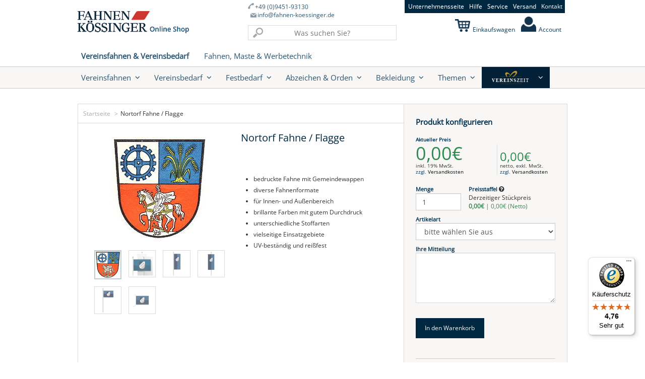

--- FILE ---
content_type: text/javascript
request_url: https://widgets.trustedshops.com/js/XDBCE64C378C11E298A086969D1FA4EC3.js
body_size: 1483
content:
((e,t)=>{const r={shopInfo:{tsId:"XDBCE64C378C11E298A086969D1FA4EC3",name:"Fahnen Kössinger",url:"shop.fahnen-koessinger.de",language:"de",targetMarket:"DEU",ratingVariant:"WIDGET",eTrustedIds:{accountId:"acc-a9ae78c4-5f36-4aac-89e6-2ad774ef3267",channelId:"chl-c4b61d2b-486c-4e62-8542-e1585a108c5d"},buyerProtection:{certificateType:"CLASSIC",certificateState:"PRODUCTION",mainProtectionCurrency:"EUR",classicProtectionAmount:100,maxProtectionDuration:30,plusProtectionAmount:2e4,basicProtectionAmount:100,firstCertified:"2016-05-10 00:00:00"},reviewSystem:{rating:{averageRating:4.76,averageRatingCount:409,overallRatingCount:1786,distribution:{oneStar:7,twoStars:1,threeStars:8,fourStars:51,fiveStars:342}},reviews:[{average:5,buyerStatement:"Tolle Qualität, schnelle Lieferung",rawChangeDate:"2026-01-19T11:26:31.000Z",changeDate:"19.1.2026",transactionDate:"5.1.2026"},{average:5,buyerStatement:"Alles bestens. Danke",rawChangeDate:"2026-01-19T08:35:16.000Z",changeDate:"19.1.2026",transactionDate:"5.1.2026"},{average:5,buyerStatement:"Die bestellte Fahnenspitze wurde sehr schnell in einem einwandfreien Zustand geliefert, die Qualität ist sehr hochwertig. Auch ein kurzes Telefonat führte ich mit der Firma, bei dem mir beide Damen äußerst zuvorkommend und professionell weiterhelfen konnten. Vielen Dank hierfür, jederzeit gerne wieder!",rawChangeDate:"2026-01-19T08:17:09.000Z",changeDate:"19.1.2026",transactionDate:"5.1.2026"}]},features:["GUARANTEE_RECOG_CLASSIC_INTEGRATION","SHOP_CONSUMER_MEMBERSHIP","DISABLE_REVIEWREQUEST_SENDING","MARS_EVENTS","MARS_REVIEWS","MARS_PUBLIC_QUESTIONNAIRE","MARS_QUESTIONNAIRE"],consentManagementType:"OFF",urls:{profileUrl:"https://www.trustedshops.de/bewertung/info_XDBCE64C378C11E298A086969D1FA4EC3.html",profileUrlLegalSection:"https://www.trustedshops.de/bewertung/info_XDBCE64C378C11E298A086969D1FA4EC3.html#legal-info",reviewLegalUrl:"https://help.etrusted.com/hc/de/articles/23970864566162"},contractStartDate:"2016-04-11 00:00:00",shopkeeper:{name:"Fahnen Kössinger GmbH",street:"Am Gewerbering 23",country:"DE",city:"Schierling",zip:"84069"},displayVariant:"full",variant:"full",twoLetterCountryCode:"DE"},"process.env":{STAGE:"prod"},externalConfig:{trustbadgeScriptUrl:"https://widgets.trustedshops.com/assets/trustbadge.js",cdnDomain:"widgets.trustedshops.com"},elementIdSuffix:"-98e3dadd90eb493088abdc5597a70810",buildTimestamp:"2026-01-21T05:22:12.046Z",buildStage:"prod"},a=r=>{const{trustbadgeScriptUrl:a}=r.externalConfig;let n=t.querySelector(`script[src="${a}"]`);n&&t.body.removeChild(n),n=t.createElement("script"),n.src=a,n.charset="utf-8",n.setAttribute("data-type","trustbadge-business-logic"),n.onerror=()=>{throw new Error(`The Trustbadge script could not be loaded from ${a}. Have you maybe selected an invalid TSID?`)},n.onload=()=>{e.trustbadge?.load(r)},t.body.appendChild(n)};"complete"===t.readyState?a(r):e.addEventListener("load",(()=>{a(r)}))})(window,document);

--- FILE ---
content_type: text/javascript; charset=utf-8
request_url: https://shop.fahnen-koessinger.de/products/nortorf-fahne-flagge.js
body_size: 298
content:
{"id":8466148305,"title":"Nortorf Fahne \/ Flagge","handle":"nortorf-fahne-flagge","description":"Ihre Gemeindefahne in verschiedenen Größen und nach heraldischer Vorgabe","published_at":"2017-01-14T10:45:02+01:00","created_at":"2017-01-14T10:45:02+01:00","vendor":"Gemeindefahne","type":"Gemeindefahne","tags":["Schleswig-Holstein"],"price":1004,"price_min":1004,"price_max":1004,"available":true,"price_varies":false,"compare_at_price":null,"compare_at_price_min":0,"compare_at_price_max":0,"compare_at_price_varies":false,"variants":[{"id":28565260881,"title":"Default Title","option1":"Default Title","option2":null,"option3":null,"sku":"GEM-01061077","requires_shipping":true,"taxable":true,"featured_image":null,"available":true,"name":"Nortorf Fahne \/ Flagge","public_title":null,"options":["Default Title"],"price":1004,"weight":2000,"compare_at_price":null,"inventory_quantity":1,"inventory_management":null,"inventory_policy":"deny","barcode":"01061077","requires_selling_plan":false,"selling_plan_allocations":[]}],"images":["\/\/cdn.shopify.com\/s\/files\/1\/0981\/4904\/products\/52159a20f6307f486e135b45564a3e0c.jpg?v=1484508640"],"featured_image":"\/\/cdn.shopify.com\/s\/files\/1\/0981\/4904\/products\/52159a20f6307f486e135b45564a3e0c.jpg?v=1484508640","options":[{"name":"Title","position":1,"values":["Default Title"]}],"url":"\/products\/nortorf-fahne-flagge","media":[{"alt":null,"id":2370933162119,"position":1,"preview_image":{"aspect_ratio":0.922,"height":206,"width":190,"src":"https:\/\/cdn.shopify.com\/s\/files\/1\/0981\/4904\/products\/52159a20f6307f486e135b45564a3e0c.jpg?v=1484508640"},"aspect_ratio":0.922,"height":206,"media_type":"image","src":"https:\/\/cdn.shopify.com\/s\/files\/1\/0981\/4904\/products\/52159a20f6307f486e135b45564a3e0c.jpg?v=1484508640","width":190}],"requires_selling_plan":false,"selling_plan_groups":[]}

--- FILE ---
content_type: application/javascript; charset=utf-8
request_url: https://searchanise-ef84.kxcdn.com/templates.7H6i6u3j9R.js
body_size: 2385
content:
Searchanise=window.Searchanise||{};Searchanise.templates={Platform:'shopify',StoreName:'Fahnen Koessinger GmbH',AutocompleteDescriptionStrings:3,AutocompleteShowPrice:'N',AutocompleteShowListPrice:'N',AutocompleteShowProductCode:'N',AutocompleteItem:'<li class="snize-ac-odd snize-product ${product_classes}" data-original-product-id="${original_product_id}" id="snize-ac-product-${product_id}"><a href="${autocomplete_link}" class="snize-item clearfix" draggable="false"><span class="snize-thumbnail"><img src="${image_link}" alt="${autocomplete_image_alt}" class="snize-item-image ${additional_image_classes}" style="max-width:70px;max-height:70px;" border="0"></span><span class="snize-overhidden">${autocomplete_product_ribbons_html}<span class="snize-title">${title}</span>${autocomplete_product_code_html}${autocomplete_product_attribute_html}<span class="snize-description">${description}</span>${autocomplete_prices_html}${autocomplete_in_stock_status_html}${reviews_html}</span></a></li>',AutocompleteResultsHTML:'<div style="text-align: center;"><a href="#" title="Exclusive sale"><img src="https://www.searchanise.com/images/sale_sign.jpg" style="display: inline;" /></a></div>',AutocompleteNoResultsHTML:'<p>Sorry, nothing found for [search_string].</p><p>Try some of our <a href="#" title="Bestsellers">bestsellers →</a>.</p>',LabelAutocompleteSuggestions:'Bekannte Suchen',LabelAutocompleteCategories:'Kategorien',LabelAutocompletePages:'Seiten',LabelAutocompleteProducts:'Artikel',LabelAutocompleteMoreProducts:'Alle [count] Ergebnisse anzeigen',LabelAutocompleteNothingFound:'Leider keine Ergebnisse für [search_string] gefunden.',LabelAutocompleteSearchInputPlaceholder:'Was suchen Sie?',LabelAutocompleteMobileSearchInputPlaceholder:'Was suchen Sie?',LabelAutocompleteInStock:'Auf Lager',LabelAutocompleteOutOfStock:'Ausverkauft',LabelAutocompleteSku:'Artikelnummer',LabelAutocompleteNoSearchQuery:'Was suchen Sie?',LabelAutocompleteResultsFound:'[count] Ergebnisse für "[search_string]"',LabelAutocompleteDidYouMean:'Meinten Sie [suggestions]?',LabelAutocompleteNumReviews:'[count] Bewertung(en)',ResultsShow:'Y',ResultsItemCount:30,ResultsShowActionButton:'N',ResultsShowFiltersInTopSection:'N',ResultsShowPrice:'N',ResultsFlipImageOnHover:'N',ResultsDescriptionStrings:3,ResultsZeroPriceAction:'show_custom_text',LabelResultsSortRelevance:'Relevanz',LabelResultsSortTitleAsc:'Titel: A-Z',LabelResultsSortTitleDesc:'Titel: Z-A',LabelResultsSortPriceAsc:'Preis aufsteigend',LabelResultsSortPriceDesc:'Preis absteigend',LabelResultsSortRatingAsc:'Bewertung aufsteigend',LabelResultsSortRatingDesc:'Bewertung absteigend',LabelResultsSortTotalReviewsAsc:'Alle Bewertungen aufsteigend',LabelResultsSortTotalReviewsDesc:'Alle Bewertungen absteigend',SmartNavigationDefaultSorting:'title:asc',SmartNavigationOverrideSeo:'Y',ShowBestsellingSorting:'Y',ShowDiscountSorting:'Y',LabelResultsTabCategories:'Kategorien',LabelResultsTabProducts:'Produkte',LabelResultsTabPages:'Seiten',LabelResultsFound:'[count] Ergebnisse für "[search_string]" gefunden',LabelResultsFoundWithoutQuery:'[count] Ergebnisse gefunden',LabelResultsNothingFound:'Keine Ergebnisse für [search_string] gefunden',LabelResultsNothingFoundWithoutQuery:'Keine Ergebnisse gefunden',LabelResultsNothingFoundSeeAllCatalog:'Ihre Suche "[search_string]" ergab keine Treffer. Schauen Sie sich [link_catalog_start] in unseren Kategorien [link_catalog_end] um.',LabelResultsNumReviews:'[count] Bewertung(en)',LabelResultsDidYouMean:'Meinten Sie [suggestions]?',LabelResultsFilters:'Filter',LabelResultsInStock:'Auf Lager',LabelResultsOutOfStock:'Ausverkauft',LabelResultsSku:'Artikelnummer',LabelResultsZeroPriceText:'Preise auf der Produktseite',LabelResultsAddToCart:'In den Warenkorb legen',LabelResultsViewProduct:'Artikel anzeigen',RecommendationShowActionButton:'N',CategorySortingRule:"searchanise",ShopifyCurrency:'EUR',ShopifyMarketsSupport:'Y',ShopifyLocales:{"de":{"locale":"de","name":"German","primary":true,"published":true}},Redirects:{"https:\/\/shop.fahnen-koessinger.de\/collections\/tischstander":["tischst\u00e4nder","tischst\u00e4nder holz","tischst\u00e4nder metall","metalltischst\u00e4nder","holztischst\u00e4nder","mehrfachtischst\u00e4nder","1fach tischst\u00e4nder"],"https:\/\/www.fahnen-koessinger.de\/kontakt\/oeffnungszeiten.html":["\u00f6ffnungszeiten"],"https:\/\/www.fahnen-koessinger.de\/vereinsfahnen\/fahnenbaender.html":["fahnenb\u00e4nder","fahnenband"],"https:\/\/www.fahnen-koessinger.de\/service\/kataloge.html":["katalog","kataloge","hauptkatalog","vereinskatalog","flaggenkatalog","fahnenkatalog"],"https:\/\/shop.fahnen-koessinger.de\/pages\/versand-zahlung":["zahlungsbedienung","zahlung","bankverbindung","versandkosten","porto","versand","porto und verpackung"],"https:\/\/www.fahnen-koessinger.de\/vereinsfahnen\/fahnenrestaurierung.html":["restaurierung","fahnenrestaurierung"],"https:\/\/www.fahnen-koessinger.de\/aktuelles\/karriere.html":["ausbildung","azubi","job","stelle","karriere","ausbildungstelle"],"https:\/\/shop.fahnen-koessinger.de\/pages\/versand-fahnenmaste":["frachtkosten","fracht"]},PriceSource:'min_available_variant',PriceFormatSymbol:'&euro;',PriceFormatBefore:'',PriceFormatAfter:'&euro;',ColorsCSS:'div.snize-ac-results span.snize-title { color: #083957; }div.snize-ac-results li.snize-category a.snize-view-link { color: #083957; }div.snize-ac-results.snize-ac-results-mobile span.snize-title { color: #083957; }div.snize-ac-results.snize-ac-results-mobile li.snize-category { color: #083957; }div.snize-ac-results .snize-no-products-found-text .snize-no-products-found-link { color: #083957; }div.snize-ac-results div.snize-price-list { color: #2F894E; }div.snize-ac-results.snize-ac-results-mobile div.snize-price-list { color: #2F894E; }div.snize-ac-results li.snize-view-all-link span { color: #083957; }div.snize-ac-results.snize-ac-results-mobile li.snize-view-all-link span { color: #083957; }div.snize li.snize-product span.snize-title { color: #083957; }div.snize li.snize-category span.snize-title { color: #083957; }div.snize li.snize-page span.snize-title { color: #083957; }div.snize div.slider-container.snize-theme .back-bar .pointer { background-color: #083957; }div.snize ul.snize-product-filters-list li:hover span { color: #083957; }div.snize li.snize-no-products-found div.snize-no-products-found-text span a { color: #083957; }div.snize li.snize-product span.snize-description { color: #333333; }div.snize div.snize-search-results-categories li.snize-category span.snize-description { color: #333333; }div.snize div.snize-search-results-pages li.snize-page span.snize-description { color: #333333; }div.snize li.snize-no-products-found.snize-with-suggestion div.snize-no-products-found-text span { color: #333333; }div.snize li.snize-product div.snize-price-list { color: #2F894E; }div.snize#snize_results.snize-mobile-design li.snize-product .snize-price-list .snize-price { color: #2F894E; }#snize-search-results-grid-mode span.snize-attribute { color: #333333; }#snize-search-results-list-mode span.snize-attribute { color: #333333; }#snize-search-results-grid-mode span.snize-sku { color: #333333; }#snize-search-results-list-mode span.snize-sku { color: #333333; }div.snize .snize-button { background-color: #083957; }#snize-modal-product-quick-view .snize-button { background-color: #083957; }div.snize div.snize-product-filters-title { color: #083957; }div.snize div.snize-filters-dropdown-title { color: #083957; }#snize-modal-mobile-filters-dialog div.snize-product-filter-opener span.snize-product-filter-title { color: #083957; }#snize-modal-mobile-filters-dialog div.snize-product-filters-header span.snize-product-filters-title { color: #083957; }div.snize input.snize-price-range-input { color: #333333; }div.snize div.slider-container .scale ins { color: #333333 !important; }div.snize ul.snize-product-filters-list li { color: #333333; }div.snize ul.snize-product-size-filter li label .snize-size-filter-checkbox > span { color: #333333; }#snize-modal-mobile-filters-dialog ul.snize-product-size-filter li label .snize-size-filter-checkbox > span { color: #333333; }#snize-modal-mobile-filters-dialog ul.snize-product-filters-list li label > span { color: #333333; }div.snize div.snize-main-panel-controls ul li a.active { background-color: #CCCCCC; }div.snize div.snize-main-panel-controls ul li a:hover { background-color: #CCCCCC; }div.snize div.snize-main-panel-dropdown:hover > a { background-color: #CCCCCC; }div.snize div.snize-main-panel-dropdown ul.snize-main-panel-dropdown-content a:hover { background-color: #CCCCCC; }div.snize div.snize-pagination ul li a.active { background-color: #CCCCCC; }div.snize div.snize-pagination ul li a:hover { background-color: #CCCCCC; }div.snize div.snize-search-results-categories li.snize-category:hover { background-color: #CCCCCC; }div.snize div.snize-search-results-pages li.snize-page:hover { background-color: #CCCCCC; }div.snize .snize-product-filters-block:hover { background-color: #CCCCCC; }div.snize { color: #083957; }div.snize div.snize-main-panel-controls ul li a.active { color: #083957; }div.snize div.snize-main-panel-controls ul li a.hover { color: #083957; }div.snize div.snize-main-panel-dropdown a { color: #083957; }div.snize div.snize-pagination ul li span { color: #083957; }div.snize div.snize-pagination ul li a { color: #083957; }div.snize div.snize-main-panel-view-mode a.snize-grid-mode-icon svg path { fill: #083957; }div.snize div.snize-main-panel-view-mode a.snize-list-mode-icon svg path { fill: #083957; }div.snize div.snize-pagination ul li a { border-color: #CCCCCC; }div.snize div.snize-pagination ul li span { border-color: #CCCCCC; }div.snize div.snize-pagination ul li:first-child span { border-color: #CCCCCC; }div.snize div.snize-pagination ul li:first-child a { border-color: #CCCCCC; }div.snize div.snize-main-panel-dropdown > a { border-color: #CCCCCC; }div.snize input.snize-price-range-input { border-color: #CCCCCC; }div.snize input.snize-price-range-input:focus { border-color: #CCCCCC; }div.snize div.snize-main-panel-view-mode a.snize-grid-mode-icon svg path.snize-grid-view-border { fill: #CCCCCC; }div.snize div.snize-main-panel-view-mode a.snize-list-mode-icon svg path.snize-list-view-border { fill: #CCCCCC; }'}